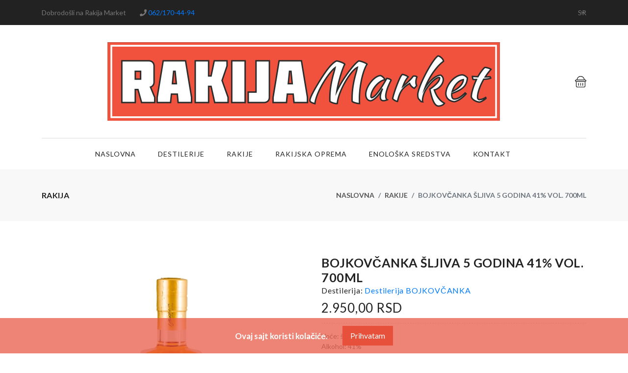

--- FILE ---
content_type: text/html; charset=UTF-8
request_url: https://www.rakijamarket.com/rakije/bojkovcanka-sljiva-5-godina-41-vol-700ml
body_size: 32822
content:
<!DOCTYPE html>
<html lang="sr">

  <head>
    <meta http-equiv="Content-Type" content="text/html; charset=UTF-8">
    <meta http-equiv="X-UA-Compatible" content="IE=edge">
    <meta name="viewport" content="width=device-width,initial-scale=1">
    <meta name="description" content="rakijamarket.com">
    <meta name="keywords" content="rakija">
    <meta name="author" content="rakijamarket.com">

    <meta name="facebook-domain-verification" content="wygp97kxjfremkbp07zivc0n9bqb3p" />

    <link rel="icon" href="/front-template/images/favicon/rakija-market-favicon-96x96.png" type="image/x-icon">
    <link rel="shortcut icon" href="/front-template/images/favicon/rakija-market-favicon-96x96.png" type="image/x-icon">
    
    <title>Rakija Market | BOJKOVČANKA Šljiva 5 godina 41% vol. 700ml</title>

    <!--Google font-->
    <link href="https://fonts.googleapis.com/css?family=Lato:300,400,700,900" rel="stylesheet">

    <!-- Icons -->
    <link rel="stylesheet" type="text/css" href="/front-template/css/fontawesome.css">
    <link rel="stylesheet" type="text/css" href="https://cdnjs.cloudflare.com/ajax/libs/font-awesome/5.15.3/css/all.min.css">

    <!--Slick slider css-->
    <link rel="stylesheet" type="text/css" href="/front-template/css/slick.css">
    <link rel="stylesheet" type="text/css" href="/front-template/css/slick-theme.css">

    <!-- Animate icon -->
    <link rel="stylesheet" type="text/css" href="/front-template/css/animate.css">

    <!-- Themify icon -->
    <link rel="stylesheet" type="text/css" href="/front-template/css/themify-icons.css">

    <!-- Bootstrap css -->
    <link rel="stylesheet" type="text/css" href="/front-template/css/bootstrap.css">

    <!-- Theme css -->
    <link rel="stylesheet" type="text/css" href="/front-template/css/color19.css" media="screen" id="color">

    <!-- Livewire Styles -->
<style>
    [wire\:loading], [wire\:loading\.delay], [wire\:loading\.inline-block], [wire\:loading\.inline], [wire\:loading\.block], [wire\:loading\.flex], [wire\:loading\.table], [wire\:loading\.grid] {
        display: none;
    }

    [wire\:offline] {
        display: none;
    }

    [wire\:dirty]:not(textarea):not(input):not(select) {
        display: none;
    }

    input:-webkit-autofill, select:-webkit-autofill, textarea:-webkit-autofill {
        animation-duration: 50000s;
        animation-name: livewireautofill;
    }

    @keyframes livewireautofill { from {} }
</style>

    <!-- Global site tag (gtag.js) - Google Analytics -->
    <script async src=https://www.googletagmanager.com/gtag/js?id=UA-192973519-1> </script>
    <script> 
      window.dataLayer = window.dataLayer || [];
      function gtag(){dataLayer.push(arguments);}
      gtag('js', new Date());
      gtag('config', 'UA-192973519-1');
    </script>

  </head>

  <body>

    <!-- Messenger Chat Plugin Code -->
    <div id="fb-root"></div>

    <!-- Your Chat Plugin code -->
    <div id="fb-customer-chat" class="fb-customerchat">
    </div>

    <script>
      var chatbox = document.getElementById('fb-customer-chat');
      chatbox.setAttribute("page_id", "105513988203899");
      chatbox.setAttribute("attribution", "biz_inbox");
      window.fbAsyncInit = function() {
        FB.init({
          xfbml            : true,
          version          : 'v10.0'
        });
      };

      (function(d, s, id) {
        var js, fjs = d.getElementsByTagName(s)[0];
        if (d.getElementById(id)) return;
        js = d.createElement(s); js.id = id;
        js.src = 'https://connect.facebook.net/sr_RS/sdk/xfbml.customerchat.js';
        fjs.parentNode.insertBefore(js, fjs);
      }(document, 'script', 'facebook-jssdk'));
    </script>

    <!-- header start -->
    <header>
      <div class="mobile-fix-option"></div>
      <div class="top-header top-header-dark">
        <div class="container">
          <div class="row">
            <div class="col-lg-6">
              <div class="header-contact">
                <ul>
                  <li>Dobrodošli na Rakija Market</li>
                  <li><i class="fas fa-phone" aria-hidden="true"></i><a href="tel:+381621704494"> 062/170-44-94</a></li>
                </ul>
              </div>
            </div>
            <div class="col-lg-6 text-right">
            
            <ul wire:id="q7FNDEhXxr329zsIIfsZ" wire:initial-data="{&quot;fingerprint&quot;:{&quot;id&quot;:&quot;q7FNDEhXxr329zsIIfsZ&quot;,&quot;name&quot;:&quot;lang-switch&quot;,&quot;locale&quot;:&quot;sr&quot;,&quot;path&quot;:&quot;rakije\/bojkovcanka-sljiva-5-godina-41-vol-700ml&quot;,&quot;method&quot;:&quot;GET&quot;},&quot;effects&quot;:{&quot;listeners&quot;:[]},&quot;serverMemo&quot;:{&quot;children&quot;:[],&quot;errors&quot;:[],&quot;htmlHash&quot;:&quot;08842eba&quot;,&quot;data&quot;:[],&quot;dataMeta&quot;:[],&quot;checksum&quot;:&quot;682b90ea7d4a60151700eb44b94aa0a102010720c3b2215c0fc2b6c4c653d63f&quot;}}" class="header-dropdown">
  <!--<li class="mobile-wishlist"><a href="#"><i class="fa fa-heart" aria-hidden="true"></i> wishlist</a></li>-->
  <li class="onhover-dropdown mobile-account" style="text-transform:uppercase">sr
    <ul class="onhover-show-div">
      <li><a wire:click.prevent="switchLang('sr')" href="#">Srpski</a></li>
      <li><a wire:click.prevent="switchLang('en')" href="#">Engleski</a></li>
    </ul>
  </li>
</ul>
            </div>
          </div>
        </div>
      </div>
      <div class="container">
        <div class="row">
          <div class="col-sm-12">
            <div class="main-menu border-section border-top-0">
              <div class="menu-left">




                
              </div>
              <div class="brand-logo layout2-logo">
                <a href="https://www.rakijamarket.com"><img src="/front-template/images/logos/rakija-market-800x160.jpg" class="img-fluid blur-up lazyload" alt=""></a>
              </div>
              <div class="menu-right pull-right">
                <div class="icon-nav">
                  <ul>
                    
                    <li wire:id="5ZYzOLlxz51fLvSv1ZQp" wire:initial-data="{&quot;fingerprint&quot;:{&quot;id&quot;:&quot;5ZYzOLlxz51fLvSv1ZQp&quot;,&quot;name&quot;:&quot;cart&quot;,&quot;locale&quot;:&quot;sr&quot;,&quot;path&quot;:&quot;rakije\/bojkovcanka-sljiva-5-godina-41-vol-700ml&quot;,&quot;method&quot;:&quot;GET&quot;},&quot;effects&quot;:{&quot;listeners&quot;:[&quot;refreshCart&quot;]},&quot;serverMemo&quot;:{&quot;children&quot;:[],&quot;errors&quot;:[],&quot;htmlHash&quot;:&quot;eb82c0af&quot;,&quot;data&quot;:{&quot;cart&quot;:{&quot;items&quot;:[],&quot;total&quot;:{&quot;price&quot;:0,&quot;pdv&quot;:0,&quot;akciza&quot;:0,&quot;total_weight&quot;:0,&quot;shipping&quot;:0,&quot;total&quot;:0}},&quot;empty_cart&quot;:{&quot;items&quot;:[],&quot;total&quot;:{&quot;price&quot;:0,&quot;pdv&quot;:0,&quot;akciza&quot;:0,&quot;total_weight&quot;:0,&quot;shipping&quot;:0,&quot;total&quot;:0}},&quot;shipping_cost&quot;:{&quot;0do2000&quot;:&quot;650&quot;,&quot;2000do5000&quot;:&quot;850&quot;,&quot;5000do10000&quot;:&quot;1050&quot;,&quot;10000do20000&quot;:&quot;1800&quot;,&quot;20000do30000&quot;:&quot;2500&quot;,&quot;30000do50000&quot;:&quot;2500&quot;}},&quot;dataMeta&quot;:[],&quot;checksum&quot;:&quot;262dbc9c28b282e647dda01422fdd438ea5081ba7ba72f9ead076a287dd65a91&quot;}}" class="onhover-div mobile-cart">
  <div><img src="/front-template/images/icon/cart.png" class="img-fluid blur-up lazyload" alt=""> <i class="ti-shopping-cart"></i></div>
  <ul class="show-div shopping-cart">
        <li>
      <center><strong>Korpa je prazna</strong></center>
    </li>
      </ul>
</li>                    
                  </ul>
                </div>
              </div>
            </div>
          </div>
        </div>
      </div>
      <div class="container">
        <div class="row">
          <div class="col-lg-12">
            <div class="main-nav-center">
              <nav id="main-nav">
                <div class="toggle-nav"><i class="fas fa-bars sidebar-bar"></i></div>
                <!-- Sample menu definition -->
                <ul id="main-menu" class="sm pixelstrap sm-horizontal">
                  <li>
                    <div class="mobile-back text-right">zatvori<i class="fas fa-angle-right pl-2" aria-hidden="true"></i></div>
                  </li>
                  <li><a href="https://www.rakijamarket.com">Naslovna</a></li>
                  <li><a href="https://www.rakijamarket.com/destilerije">Destilerije</a></li>
                  <li><a href="https://www.rakijamarket.com/rakije">Rakije</a></li>
                  <li><a href="https://www.rakijamarket.com/rakijska-oprema">Rakijska oprema</a></li>
                  <li><a href="https://www.rakijamarket.com/enoloska-sredstva">Enološka sredstva</a></li>
                  <li><a href="https://www.rakijamarket.com/kontakt">Kontakt</a></li>
                </ul>
              </nav>
            </div>
          </div>
        </div>
      </div>
    </header>
    <!-- header end -->

    <div wire:id="escc7EMNUi0CLwpQb8nb" wire:initial-data="{&quot;fingerprint&quot;:{&quot;id&quot;:&quot;escc7EMNUi0CLwpQb8nb&quot;,&quot;name&quot;:&quot;front-product&quot;,&quot;locale&quot;:&quot;sr&quot;,&quot;path&quot;:&quot;rakije\/bojkovcanka-sljiva-5-godina-41-vol-700ml&quot;,&quot;method&quot;:&quot;GET&quot;},&quot;effects&quot;:{&quot;listeners&quot;:[]},&quot;serverMemo&quot;:{&quot;children&quot;:[],&quot;errors&quot;:[],&quot;htmlHash&quot;:&quot;6e55eb61&quot;,&quot;data&quot;:{&quot;rakija&quot;:[],&quot;akciza&quot;:53.095,&quot;destilerija&quot;:null,&quot;qty&quot;:1,&quot;cart&quot;:{&quot;items&quot;:[],&quot;total&quot;:{&quot;price&quot;:0,&quot;pdv&quot;:0,&quot;akciza&quot;:0,&quot;total_weight&quot;:0,&quot;shipping&quot;:0,&quot;total&quot;:0}},&quot;overweight_error&quot;:false,&quot;shipping_cost&quot;:{&quot;0do2000&quot;:&quot;650&quot;,&quot;2000do5000&quot;:&quot;850&quot;,&quot;5000do10000&quot;:&quot;1050&quot;,&quot;10000do20000&quot;:&quot;1800&quot;,&quot;20000do30000&quot;:&quot;2500&quot;,&quot;30000do50000&quot;:&quot;2500&quot;},&quot;empty_cart&quot;:{&quot;items&quot;:[],&quot;total&quot;:{&quot;price&quot;:0,&quot;pdv&quot;:0,&quot;akciza&quot;:0,&quot;total_weight&quot;:0,&quot;shipping&quot;:0,&quot;total&quot;:0}}},&quot;dataMeta&quot;:{&quot;models&quot;:{&quot;rakija&quot;:{&quot;class&quot;:&quot;App\\Models\\Products&quot;,&quot;id&quot;:213,&quot;relations&quot;:[&quot;distillery&quot;],&quot;connection&quot;:&quot;mysql&quot;}}},&quot;checksum&quot;:&quot;5af9251cd41467f90a0f6cc0907154f0272e9098a639bcb81748db5b05a159bb&quot;}}">
  <!-- breadcrumb start -->
  <div class="breadcrumb-section">
    <div class="container">
      <div class="row">
        <div class="col-sm-6">
          <div class="page-title">
            <h2>Rakija</h2>
          </div>
        </div>
        <div class="col-sm-6">
          <nav aria-label="breadcrumb" class="theme-breadcrumb">
            <ol class="breadcrumb">
              <li class="breadcrumb-item"><a href="https://www.rakijamarket.com">Naslovna</a></li>
              <li class="breadcrumb-item"><a href="https://www.rakijamarket.com/rakije">Rakije</a></li>
              <li class="breadcrumb-item active" aria-current="page">BOJKOVČANKA Šljiva 5 godina 41% vol. 700ml</li>
            </ol>
          </nav>
        </div>
      </div>
    </div>
  </div>
  <!-- breadcrumb End -->

  <!-- section start -->
  <section>
    <div class="collection-wrapper">
      <div class="container">
        <div class="row">
          <div class="col-lg-6">
            <div class="product-slick">
              <div>
                <img src="https://www.rakijamarket.com/storage/Rakije/R4ssdsgWLEmqknpUeYLDLKm2Xe2e8SQMuAePKusT.jpg" alt="" class="img-fluid blur-up lazyload image_zoom_cls-0">
              </div>
            </div>
          </div>
          <div class="col-lg-6 rtl-text">
            <div class="product-right">
              <h2 class="mb-0">BOJKOVČANKA Šljiva 5 godina 41% vol. 700ml</h2>
              <h5 class="mb-2">Destilerija: <a href="https://www.rakijamarket.com/destilerije/destilerija-bojkovcanka">Destilerija BOJKOVČANKA</a></h5>
              <!--<h4><del>$459.00</del><span>55% off</span></h4>-->
              <h3>2.950,00 RSD</h3>
              <div class="product-description border-product">
                <p>Voće: šljiva</p>
                <p>Alkohol: 41%</p>
                <p>Pakovanje: 0,70L</p>
                <p>Težina (za isporuku): 1,40KG</p>
              </div>
              <div class="border-product">
                <h6 class="product-title">Opis rakije</h6>
                <p>Bojkovčanka šljiva zlatna je šljivova prepečenica koja odležava pet  (5)  godina u hrastovim buradima . Hrast je sa područja Topole i smatra se najkompetentnijim hrastom sa srpsku šljivovicu. U takvim buradima se razvija kroz vreme odležavanja najfiniji buke i formiraju predivne  arome koje se mogu svrstati po kvalitetu uz francuski konjak. Šljiva zlatna je u proizvodnom procesu identična kao i šljiva premium samo što je odležavanje presečeno na 5 godina.

Šljiva Premijum kompleksna rakija koja nastaje kupažom četiri vrste najkvalitetnijih i autohtonih sorti šljiva i to:
-Madžarka
-Crvena Ranka
-Metlaš
-Crnošljiva

Odavnina se govorilo što manja šljiva, to bolja rakija, što sa osnove tradicije pečenja rakije i iskustva i zaista jeste tako. Zato se u našoj destileriji jako vodi računa i brizi i nezi zasada ovih sorti šljiva, kojih je, na žalost, sve manje u Srbiji.       
</p>
              </div>
                            <div class="product-description border-product">
                <h6 class="product-title">Količina</h6>
                <div class="qty-box">
                  <div class="input-group">
                    <input wire:model="qty" type="number" id="qty" name="qty" min="1" max="3" class="form-control">
                  </div>
                </div>
              </div>
              <div class="product-buttons">
                <a href="#" wire:click.prevent="addToCart()" data-toggle="modal" data-target="#addtocart" class="btn btn-solid">Dodaj u korpu</a>
                <!--<a href="#" class="btn btn-solid">Kupi</a>-->
              </div>
                                          <!--<div class="border-product">
                <h6 class="product-title">Podeli</h6>
                <div class="product-icon">
                  <ul class="product-social">
                    <li><a href="#"><i class="fa fa-facebook"></i></a></li>
                    <li><a href="#"><i class="fa fa-google-plus"></i></a></li>
                    <li><a href="#"><i class="fa fa-twitter"></i></a></li>
                    <li><a href="#"><i class="fa fa-instagram"></i></a></li>
                    <li><a href="#"><i class="fa fa-rss"></i></a></li>
                  </ul>
                </div>
              </div>-->
            </div>
          </div>
        </div>
      </div>
    </div>
  </section>
  <!-- Section ends -->
</div>

    <!-- footer -->
    <footer class="footer-light">
      <!--<div class="light-layout">
        <div class="container">
          <section class="small-section border-section border-top-0">
            <div class="row">
              <div class="col-lg-6">
                <div class="subscribe">
                  <div>
                    <h4>KNOW IT ALL FIRST!</h4>
                    <p>Never Miss Anything From Multikart By Signing Up To Our Newsletter.</p>
                  </div>
                </div>
              </div>
              <div class="col-lg-6">
                <form action="https://pixelstrap.us19.list-manage.com/subscribe/post?u=5a128856334b598b395f1fc9b&amp;id=082f74cbda" 
                      class="form-inline subscribe-form auth-form needs-validation" 
                      method="post" 
                      id="mc-embedded-subscribe-form" 
                      name="mc-embedded-subscribe-form"
                      target="_blank">
                  <div class="form-group mx-sm-3">
                    <input type="text" class="form-control" name="EMAIL" id="mce-EMAIL" placeholder="Enter your email" required="required">
                  </div>
                  <button type="submit" class="btn btn-solid" id="mc-submit">subscribe</button>
                </form>
              </div>
            </div>
          </section>
        </div>
      </div>-->
      <section class="section-b-space light-layout">
        <div class="container">
          <div class="row footer-theme partition-f">
            <div class="col-lg-4 col-md-6">
              <div class="footer-title footer-mobile-title">
                <h4>O nama</h4>
              </div>
              <div class="footer-contant">
                <div class="footer-logo"><img src="/front-template/images/logos/rakija-market-400x80.jpg" style="max-width: 100%" alt=""></div>
                <p>Prva specijalizovana prodavnica domaćih rakija u Srbiji. Besplatna degustacija rakija. Reljina 4, Beograd.</p>
                <div class="footer-social">
                  <ul>
                    <li><a href="https://www.facebook.com/Rakija-Market-105513988203899"><i class="fab fa-facebook fa-2x" aria-hidden="true"></i></a></li>
                    <li><a href="https://youtube.com/channel/UC-kAzDqrar6GRNkohc_4jEA"><i class="fab fa-youtube fa-2x" aria-hidden="true"></i></a></li>
                    <li><a href="https://twitter.com/MarketRakija"><i class="fab fa-twitter fa-2x" aria-hidden="true"></i></a></li>
                    <li><a href="https://www.instagram.com/rakijamarket/"><i class="fab fa-instagram fa-2x" aria-hidden="true"></i></a></li>
                    <li><a href="https://vm.tiktok.com/ZMdy2HtTb/"><i class="fab fa-tiktok fa-2x" aria-hidden="true"></i></a></li>
                    <li><a href="https://www.tripadvisor.rs/Attraction_Review-g294472-d23338712-Reviews-Rakija_Market-Belgrade.html"><i class="fab fa-tripadvisor fa-2x" aria-hidden="true"></i></a></li>
                    <li><a href="https://glovoapp.com/rs/en/belgrade/rakija-market/"><img src="/front-template/images/glovoapp-icon.png" aria-hidden="true"></i></a></li>
                  </ul>
                </div>
              </div>
            </div>
            <!--<div class="col">
              <div class="sub-title">
                <div class="footer-title footer-mobile-title">
                  <h4>Trip Advisor</h4>
                </div>
                <div class="footer-contant">-->

                  <!--<div id="TA_cdswritereviewlg283" class="TA_cdswritereviewlg">
                    <ul id="RdbPYq" class="TA_links yfAsX7rxe">
                      <li id="bBhxLdHJq" class="fCHZrVNNoU29">
                        <a target="_blank" href="https://www.tripadvisor.rs/Attraction_Review-g294472-d23338712-Reviews-Rakija_Market-Belgrade.html">
                          <img src="https://static.tacdn.com/img2/brand_refresh/Tripadvisor_lockup_horizontal_secondary_registered.svg" alt="TripAdvisor"/>
                        </a>
                      </li>
                    </ul>
                  </div>-->
                  <!--<script async src="https://www.jscache.com/wejs?wtype=cdswritereviewlg&uniq=283&locationId=23338712&lang=sr&lang=sr&display_version=2" data-loadtrk onload="this.loadtrk=true"></script>

                </div>
              </div>
            </div>-->
            <div class="col">
              <div class="sub-title">
                <div class="footer-title">
                  <h4>Za kupce</h4>
                </div>
                <div class="footer-contant">
                  <ul>
                    <li><a href="https://www.rakijamarket.com/strana/uslovi-koriscenja">Opšti uslovi</a></li>
                    <li><a href="https://www.rakijamarket.com/strana/obrada-podataka-o-licnosti">Obrada podataka o ličnosti</a></li>
                  </ul>
                </div>
              </div>
            </div>
            <div class="col">
              <div class="sub-title">
                <div class="footer-title">
                  <h4>O prodavnici</h4>
                </div>
                <div class="footer-contant">
                  <ul class="contact-list">
                    <li><i class="fas fa-map-marker"></i> REINGER D.O.O.<br>RAKIJA MARKET<br>Reljina 4, Terazijski park<br>Beograd</li>
                    <li><i class="fas fa-phone"></i><a href="tel:+381600997969"> 060/099-79-69</a></li>
                    <li><i class="fas fa-phone"></i><a href="tel:+381621704494"> 062/170-44-94</a></li>
                    <li><i class="far fa-envelope"></i><a href="mailto:rakijamarket@gmail.com"> rakijamarket@gmail.com</a></li>
                    <!--<li><i class="fas fa-fax"></i>Fax: 123456</li>-->
                  </ul>
                </div>
              </div>
            </div>
            <div class="col">
              <div class="sub-title">
                <div class="footer-title">
                  <h4>Radno vreme prodavnice</h4>
                </div>
                <div class="footer-contant">
                  <ul>
                    <li>Ponedeljak - Subota 11:00 - 19:00<br>Nedelja NE RADI</li>
                  </ul>
                </div>
              </div>
            </div>
          </div>
        </div>
      </section>
      <div class="sub-footer">
        <div class="container">
          <div class="row">
            <div class="col-xl-6 col-md-6 col-sm-12">
              <div class="footer-end">
                <p><i class="far fa-copyright" aria-hidden="true"></i> 2026. Rakija Market</p>
              </div>
            </div>
            <div class="col-xl-6 col-md-6 col-sm-12">
              <div class="payment-card-bottom">
                <ul>
                  <li><a href="#"><img src="/front-template/images/icon/visa.png" alt=""></a></li>
                  <li><a href="#"><img src="/front-template/images/icon/mastercard.png" alt=""></a></li>
                  <li><a href="#"><img src="/front-template/images/icon/american-express.png" alt=""></a></li>
                  <!--<li><a href="#"><img src="/front-template/images/icon/discover.png" alt=""></a></li>-->
                </ul>
              </div>
            </div>
          </div>
        </div>
      </div>
    </footer>
    <!-- footer end -->

    <!--modal popup start-->
    <div class="modal fade bd-example-modal-lg theme-modal" id="exampleModal" tabindex="-1" role="dialog" aria-hidden="true">
      <div class="modal-dialog modal-lg modal-dialog-centered" role="document">
        <div class="modal-content">
          <div class="modal-body modal6">
            <div class="container-fluid p-0">
              <div class="row">
                <div class="col-12">
                  <div class="modal-bg">
                    <button type="button" class="close" data-dismiss="modal" aria-label="Close"><span aria-hidden="true">&times;</span></button>
                    <div class="offer-content"><img src="/front-template/images/Offer-banner.png" class="img-fluid blur-up lazyload" alt="">
                      <h2>newsletter</h2>
                      <form action="https://pixelstrap.us19.list-manage.com/subscribe/post?u=5a128856334b598b395f1fc9b&amp;id=082f74cbda" class="auth-form needs-validation" method="post" id="mc-embedded-subscribe-form" name="mc-embedded-subscribe-form" target="_blank">
                        <div class="form-group mx-sm-3">
                          <input type="text" class="form-control" name="EMAIL" id="mce-EMAIL" placeholder="Enter your email" required="required">
                          <button type="submit" class="btn btn-solid" id="mc-submit">subscribe</button>
                        </div>
                      </form>
                    </div>
                  </div>
                </div>
              </div>
            </div>
          </div>
        </div>
      </div>
    </div>
    <!--modal popup end-->

    <!-- Add to cart modal popup start-->
    <div class="modal fade bd-example-modal-lg theme-modal cart-modal" id="addtocart" tabindex="-1" role="dialog" aria-hidden="true">
      <div class="modal-dialog modal-lg modal-dialog-centered" role="document">
        <div class="modal-content">
          <div class="modal-body modal1">
            <div class="container-fluid p-0">
              <div class="row">
                <div class="col-12">
                  <div class="modal-bg addtocart">
                    <button type="button" class="close" data-dismiss="modal" aria-label="Close">
                      <span aria-hidden="true">&times;</span>
                    </button>
                    <div class="media">
                      <div class="media-body align-self-center text-center">
                        <h6>
                          <i class="fas fa-check"></i>
                          Proizvod je dodat u korpu
                        </h6>
                        <div class="buttons">
                          <a href="https://www.rakijamarket.com/korpa" class="view-cart btn btn-solid">Vidi korpu</a>
                          <a href="https://www.rakijamarket.com/placanje" class="checkout btn btn-solid">Plaćanje</a>
                          <a href="#" class="continue btn btn-solid" data-dismiss="modal">Nastavi kupovinu</a>
                        </div>
                        <div class="upsell_payment">
                          
                        </div>
                      </div>
                    </div>
                  </div>
                </div>
              </div>
            </div>
          </div>
        </div>
      </div>
    </div>
    <!-- Add to cart modal popup end-->

    <!-- tap to top start -->
    <div class="tap-top">
      <div><i class="fas fa-angle-double-up"></i></div>
    </div>
    <!-- tap to top end -->

    <!-- Font awesome -->
    <script src="https://cdnjs.cloudflare.com/ajax/libs/font-awesome/5.15.3/js/all.min.js"></script>

    <!-- latest jquery-->
    <script src="/front-template/js/jquery-3.3.1.min.js"></script>

    <!-- popper js-->
    <script src="/front-template/js/popper.min.js"></script>

    <!-- slick js-->
    <script src="/front-template/js/slick.js"></script>

    <!-- menu js-->
    <script src="/front-template/js/menu.js"></script>

    <!-- lazyload js-->
    <script src="/front-template/js/lazysizes.min.js"></script>

    <!-- Bootstrap js-->
    <script src="/front-template/js/bootstrap.js"></script>

    <!-- Bootstrap Notification js-->
    <script src="/front-template/js/bootstrap-notify.min.js"></script>

    <!-- Theme js-->
    <script src="/front-template/js/script.js"></script>
    
    <!-- Livewire Scripts -->
<script {$nonce}>
    console.warn("Livewire: The published Livewire assets are out of date\n See: https://laravel-livewire.com/docs/installation/")
</script>
<script src="/vendor/livewire/livewire.js?id=d9e06c155e467adb5de2" data-turbo-eval="false" data-turbolinks-eval="false"></script>
<script data-turbo-eval="false" data-turbolinks-eval="false">
    if (window.livewire) {
	    console.warn('Livewire: It looks like Livewire\'s @livewireScripts JavaScript assets have already been loaded. Make sure you aren\'t loading them twice.')
	}

    window.livewire = new Livewire();
    window.livewire.devTools(true);
    window.Livewire = window.livewire;
    window.livewire_app_url = '';
    window.livewire_token = 'Ht75paSZrRaBr0ndUwnmXX1F7qfAqmHjaYIvILlP';

	/* Make sure Livewire loads first. */
	if (window.Alpine) {
	    /* Defer showing the warning so it doesn't get buried under downstream errors. */
	    document.addEventListener("DOMContentLoaded", function () {
	        setTimeout(function() {
	            console.warn("Livewire: It looks like AlpineJS has already been loaded. Make sure Livewire\'s scripts are loaded before Alpine.\\n\\n Reference docs for more info: http://laravel-livewire.com/docs/alpine-js")
	        })
	    });
	}

	/* Make Alpine wait until Livewire is finished rendering to do its thing. */
    window.deferLoadingAlpine = function (callback) {
        window.addEventListener('livewire:load', function () {
            callback();
        });
    };

    document.addEventListener("DOMContentLoaded", function () {
        window.livewire.start();
    });
</script>

    <script>
//       $(window).on('load', function() {
//          setTimeout(function() {
//            $('#exampleModal').modal('show');
//          }, 2500);
//       });
    </script>

    <div wire:id="tIdmEvYUFov66xDMhb4w" wire:initial-data="{&quot;fingerprint&quot;:{&quot;id&quot;:&quot;tIdmEvYUFov66xDMhb4w&quot;,&quot;name&quot;:&quot;front18plus&quot;,&quot;locale&quot;:&quot;sr&quot;,&quot;path&quot;:&quot;rakije\/bojkovcanka-sljiva-5-godina-41-vol-700ml&quot;,&quot;method&quot;:&quot;GET&quot;},&quot;effects&quot;:{&quot;listeners&quot;:[]},&quot;serverMemo&quot;:{&quot;children&quot;:[],&quot;errors&quot;:[],&quot;htmlHash&quot;:&quot;1d7a5297&quot;,&quot;data&quot;:{&quot;show_modal&quot;:true},&quot;dataMeta&quot;:[],&quot;checksum&quot;:&quot;dbd21f9e2f8bdfb3f605f6a1e47352680daada01f458ff8a3f880cc466762dba&quot;}}">

      <div class="modal fade bd-example-modal-lg theme-modal 18plus-modal" id="18plus" tabindex="-1" role="dialog" aria-hidden="true">
      <div class="modal-dialog modal-lg modal-dialog-centered" role="document">
        <div class="modal-content">
          <div class="modal-body modal1">
            <div class="container-fluid p-0">
              <div class="row">
                <div class="col-12">
                  <div class="modal-bg addtocart">
                    <button type="button" class="close" data-dismiss="modal" aria-label="Close">
                      <span aria-hidden="true">&times;</span>
                    </button>
                    <div class="media">
                      <div class="media-body align-self-center text-center">
                        <h3>
                          Sajt je namenjen licima starijim od 18 godina.
                        </h3>
                        <div class="buttons">
                          <a href="#" wire:click.prevent="potvrdiStarost()" class="continue btn btn-solid" data-dismiss="modal">Prihvatam</a>
                        </div>
                      </div>
                    </div>
                  </div>
                </div>
              </div>
            </div>
          </div>
        </div>
      </div>
    </div>

    <script>
      $(window).on('load', function() {
         setTimeout(function() {
           $('#18plus').modal('show');
         }, 2500);
      });
    </script>
  
</div>
    <div class="js-cookie-consent cookie-consent">

    <span class="cookie-consent__message">
        Ovaj sajt koristi kolačiće.
    </span>

    <button class="js-cookie-consent-agree cookie-consent__agree">
        Prihvatam
    </button>

</div>

    <script>

        window.laravelCookieConsent = (function () {

            const COOKIE_VALUE = 1;
            const COOKIE_DOMAIN = 'www.rakijamarket.com';

            function consentWithCookies() {
                setCookie('rakijamarket_cookie_consent', COOKIE_VALUE, 20);
                hideCookieDialog();
            }

            function cookieExists(name) {
                return (document.cookie.split('; ').indexOf(name + '=' + COOKIE_VALUE) !== -1);
            }

            function hideCookieDialog() {
                const dialogs = document.getElementsByClassName('js-cookie-consent');

                for (let i = 0; i < dialogs.length; ++i) {
                    dialogs[i].style.display = 'none';
                }
            }

            function setCookie(name, value, expirationInDays) {
                const date = new Date();
                date.setTime(date.getTime() + (expirationInDays * 24 * 60 * 60 * 1000));
                document.cookie = name + '=' + value
                    + ';expires=' + date.toUTCString()
                    + ';domain=' + COOKIE_DOMAIN
                    + ';path=/'
                    + ';samesite=lax';
            }

            if (cookieExists('rakijamarket_cookie_consent')) {
                hideCookieDialog();
            }

            const buttons = document.getElementsByClassName('js-cookie-consent-agree');

            for (let i = 0; i < buttons.length; ++i) {
                buttons[i].addEventListener('click', consentWithCookies);
            }

            return {
                consentWithCookies: consentWithCookies,
                hideCookieDialog: hideCookieDialog
            };
        })();
    </script>

    
  </body>
</html>